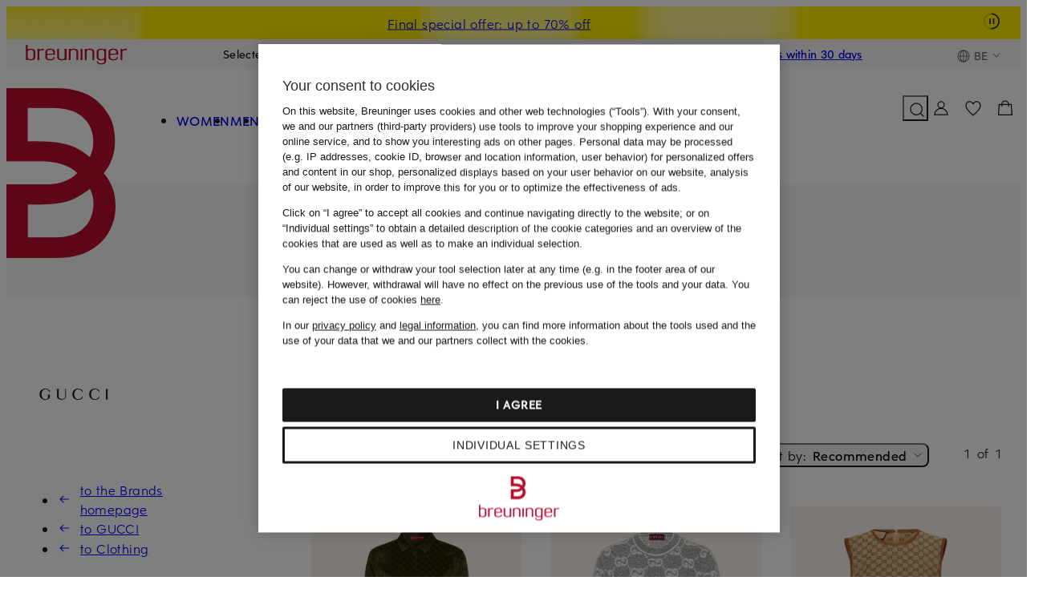

--- FILE ---
content_type: text/css
request_url: https://assets.prod.breuni.de/assets/kaufen/finalpreis-css-CjMVXA3t.css
body_size: 4368
content:
kaufen-tooltip:not(:defined){display:none}.kaufen-icon-button{cursor:pointer;aspect-ratio:1;border:none;justify-content:center;align-items:center;display:inline-flex}.kaufen-icon-button:focus-visible{color:var(--bdk-breuninger-red)}.kaufen-icon-button:hover,.kaufen-icon-button:active{color:var(--bdk-breuninger-red);fill:currentColor}.kaufen-icon-button[hidden]{display:none}.kaufen-icon-button[data-size=small]{width:var(--nui-space-4)}.kaufen-icon-button[data-size=medium]{width:5.333333333333333rem}.kaufen-bdk-icon--24{width:4rem;aspect-ratio:1}.kaufen-bdk-icon--20{width:3.3333333333333335rem;aspect-ratio:1}.kaufen-bdk-icon--16{width:2.6666666666666665rem;aspect-ratio:1}.kaufen-bdk-icon--12{width:2rem;aspect-ratio:1}:root{--kaufen-main-maxwidth:285.3333333333333rem ;--kaufen-main-redesign-maxwidth:181.33333333333334rem ;--kaufen-main-dankeseite-maxwidth:127.33333333333333rem }.kaufen-grid-column{min-width:0;padding-left:var(--nui-space-1);padding-right:var(--nui-space-1);flex:none}.kaufen-grid-column--auto{flex:1 1 0}.kaufen-grid-column--0{display:none}.kaufen-grid-column--offset-0{margin-left:0%}.kaufen-grid-column--1{flex-basis:4.16667%;max-width:4.16667%}.kaufen-grid-column--offset-1{margin-left:4.16667%}.kaufen-grid-column--2{flex-basis:8.33333%;max-width:8.33333%}.no-flexwrap .kaufen-grid-column--2{width:8.33333%}.kaufen-grid-column--offset-2{margin-left:8.33333%}.kaufen-grid-column--3{flex-basis:12.5%;max-width:12.5%}.no-flexwrap .kaufen-grid-column--3{width:12.5%}.kaufen-grid-column--offset-3{margin-left:12.5%}.kaufen-grid-column--4{flex-basis:16.6667%;max-width:16.6667%}.no-flexwrap .kaufen-grid-column--4{width:16.6667%}.kaufen-grid-column--offset-4{margin-left:16.6667%}.kaufen-grid-column--5{flex-basis:20.8333%;max-width:20.8333%}.no-flexwrap .kaufen-grid-column--5{width:20.8333%}.kaufen-grid-column--offset-5{margin-left:20.8333%}.kaufen-grid-column--6{flex-basis:25%;max-width:25%}.no-flexwrap .kaufen-grid-column--6{width:25%}.kaufen-grid-column--offset-6{margin-left:25%}.kaufen-grid-column--7{flex-basis:29.1667%;max-width:29.1667%}.no-flexwrap .kaufen-grid-column--7{width:29.1667%}.kaufen-grid-column--offset-7{margin-left:29.1667%}.kaufen-grid-column--8{flex-basis:33.3333%;max-width:33.3333%}.no-flexwrap .kaufen-grid-column--8{width:33.3333%}.kaufen-grid-column--offset-8{margin-left:33.3333%}.kaufen-grid-column--9{flex-basis:37.5%;max-width:37.5%}.no-flexwrap .kaufen-grid-column--9{width:37.5%}.kaufen-grid-column--offset-9{margin-left:37.5%}.kaufen-grid-column--10{flex-basis:41.6667%;max-width:41.6667%}.no-flexwrap .kaufen-grid-column--10{width:41.6667%}.kaufen-grid-column--offset-10{margin-left:41.6667%}.kaufen-grid-column--11{flex-basis:45.8333%;max-width:45.8333%}.no-flexwrap .kaufen-grid-column--11{width:45.8333%}.kaufen-grid-column--offset-11{margin-left:45.8333%}.kaufen-grid-column--12{flex-basis:50%;max-width:50%}.no-flexwrap .kaufen-grid-column--12{width:50%}.kaufen-grid-column--offset-12{margin-left:50%}.kaufen-grid-column--13{flex-basis:54.1667%;max-width:54.1667%}.no-flexwrap .kaufen-grid-column--13{width:54.1667%}.kaufen-grid-column--offset-13{margin-left:54.1667%}.kaufen-grid-column--14{flex-basis:58.3333%;max-width:58.3333%}.no-flexwrap .kaufen-grid-column--14{width:58.3333%}.kaufen-grid-column--offset-14{margin-left:58.3333%}.kaufen-grid-column--15{flex-basis:62.5%;max-width:62.5%}.no-flexwrap .kaufen-grid-column--15{width:62.5%}.kaufen-grid-column--offset-15{margin-left:62.5%}.kaufen-grid-column--16{flex-basis:66.6667%;max-width:66.6667%}.no-flexwrap .kaufen-grid-column--16{width:66.6667%}.kaufen-grid-column--offset-16{margin-left:66.6667%}.kaufen-grid-column--17{flex-basis:70.8333%;max-width:70.8333%}.no-flexwrap .kaufen-grid-column--17{width:70.8333%}.kaufen-grid-column--offset-17{margin-left:70.8333%}.kaufen-grid-column--18{flex-basis:75%;max-width:75%}.no-flexwrap .kaufen-grid-column--18{width:75%}.kaufen-grid-column--offset-18{margin-left:75%}.kaufen-grid-column--19{flex-basis:79.1667%;max-width:79.1667%}.no-flexwrap .kaufen-grid-column--19{width:79.1667%}.kaufen-grid-column--offset-19{margin-left:79.1667%}.kaufen-grid-column--20{flex-basis:83.3333%;max-width:83.3333%}.no-flexwrap .kaufen-grid-column--20{width:83.3333%}.kaufen-grid-column--offset-20{margin-left:83.3333%}.kaufen-grid-column--21{flex-basis:87.5%;max-width:87.5%}.no-flexwrap .kaufen-grid-column--21{width:87.5%}.kaufen-grid-column--offset-21{margin-left:87.5%}.kaufen-grid-column--22{flex-basis:91.6667%;max-width:91.6667%}.no-flexwrap .kaufen-grid-column--22{width:91.6667%}.kaufen-grid-column--offset-22{margin-left:91.6667%}.kaufen-grid-column--23{flex-basis:95.8333%;max-width:95.8333%}.no-flexwrap .kaufen-grid-column--23{width:95.8333%}.kaufen-grid-column--offset-23{margin-left:95.8333%}.kaufen-grid-column--24{flex-basis:100%;max-width:100%}.no-flexwrap .kaufen-grid-column--24{width:100%}.kaufen-grid-column--offset-24{margin-left:100%}@media(min-width:360px){.kaufen-grid-column{padding-left:var(--nui-space-1);padding-right:var(--nui-space-1)}.kaufen-grid-column--xs-0{display:none}.kaufen-grid-column--xs-offset-0{margin-left:0%}.kaufen-grid-column--xs-1{flex-basis:4.16667%;max-width:4.16667%}.no-flexwrap .kaufen-grid-column--xs-1{width:4.16667%}.kaufen-grid-column--xs-offset-1{margin-left:4.16667%}.kaufen-grid-column--xs-2{flex-basis:8.33333%;max-width:8.33333%}.no-flexwrap .kaufen-grid-column--xs-2{width:8.33333%}.kaufen-grid-column--xs-offset-2{margin-left:8.33333%}.kaufen-grid-column--xs-3{flex-basis:12.5%;max-width:12.5%}.no-flexwrap .kaufen-grid-column--xs-3{width:12.5%}.kaufen-grid-column--xs-offset-3{margin-left:12.5%}.kaufen-grid-column--xs-4{flex-basis:16.6667%;max-width:16.6667%}.no-flexwrap .kaufen-grid-column--xs-4{width:16.6667%}.kaufen-grid-column--xs-offset-4{margin-left:16.6667%}.kaufen-grid-column--xs-5{flex-basis:20.8333%;max-width:20.8333%}.no-flexwrap .kaufen-grid-column--xs-5{width:20.8333%}.kaufen-grid-column--xs-offset-5{margin-left:20.8333%}.kaufen-grid-column--xs-6{flex-basis:25%;max-width:25%}.no-flexwrap .kaufen-grid-column--xs-6{width:25%}.kaufen-grid-column--xs-offset-6{margin-left:25%}.kaufen-grid-column--xs-7{flex-basis:29.1667%;max-width:29.1667%}.no-flexwrap .kaufen-grid-column--xs-7{width:29.1667%}.kaufen-grid-column--xs-offset-7{margin-left:29.1667%}.kaufen-grid-column--xs-8{flex-basis:33.3333%;max-width:33.3333%}.no-flexwrap .kaufen-grid-column--xs-8{width:33.3333%}.kaufen-grid-column--xs-offset-8{margin-left:33.3333%}.kaufen-grid-column--xs-9{flex-basis:37.5%;max-width:37.5%}.no-flexwrap .kaufen-grid-column--xs-9{width:37.5%}.kaufen-grid-column--xs-offset-9{margin-left:37.5%}.kaufen-grid-column--xs-10{flex-basis:41.6667%;max-width:41.6667%}.no-flexwrap .kaufen-grid-column--xs-10{width:41.6667%}.kaufen-grid-column--xs-offset-10{margin-left:41.6667%}.kaufen-grid-column--xs-11{flex-basis:45.8333%;max-width:45.8333%}.no-flexwrap .kaufen-grid-column--xs-11{width:45.8333%}.kaufen-grid-column--xs-offset-11{margin-left:45.8333%}.kaufen-grid-column--xs-12{flex-basis:50%;max-width:50%}.no-flexwrap .kaufen-grid-column--xs-12{width:50%}.kaufen-grid-column--xs-offset-12{margin-left:50%}.kaufen-grid-column--xs-13{flex-basis:54.1667%;max-width:54.1667%}.no-flexwrap .kaufen-grid-column--xs-13{width:54.1667%}.kaufen-grid-column--xs-offset-13{margin-left:54.1667%}.kaufen-grid-column--xs-14{flex-basis:58.3333%;max-width:58.3333%}.no-flexwrap .kaufen-grid-column--xs-14{width:58.3333%}.kaufen-grid-column--xs-offset-14{margin-left:58.3333%}.kaufen-grid-column--xs-15{flex-basis:62.5%;max-width:62.5%}.no-flexwrap .kaufen-grid-column--xs-15{width:62.5%}.kaufen-grid-column--xs-offset-15{margin-left:62.5%}.kaufen-grid-column--xs-16{flex-basis:66.6667%;max-width:66.6667%}.no-flexwrap .kaufen-grid-column--xs-16{width:66.6667%}.kaufen-grid-column--xs-offset-16{margin-left:66.6667%}.kaufen-grid-column--xs-17{flex-basis:70.8333%;max-width:70.8333%}.no-flexwrap .kaufen-grid-column--xs-17{width:70.8333%}.kaufen-grid-column--xs-offset-17{margin-left:70.8333%}.kaufen-grid-column--xs-18{flex-basis:75%;max-width:75%}.no-flexwrap .kaufen-grid-column--xs-18{width:75%}.kaufen-grid-column--xs-offset-18{margin-left:75%}.kaufen-grid-column--xs-19{flex-basis:79.1667%;max-width:79.1667%}.no-flexwrap .kaufen-grid-column--xs-19{width:79.1667%}.kaufen-grid-column--xs-offset-19{margin-left:79.1667%}.kaufen-grid-column--xs-20{flex-basis:83.3333%;max-width:83.3333%}.no-flexwrap .kaufen-grid-column--xs-20{width:83.3333%}.kaufen-grid-column--xs-offset-20{margin-left:83.3333%}.kaufen-grid-column--xs-21{flex-basis:87.5%;max-width:87.5%}.no-flexwrap .kaufen-grid-column--xs-21{width:87.5%}.kaufen-grid-column--xs-offset-21{margin-left:87.5%}.kaufen-grid-column--xs-22{flex-basis:91.6667%;max-width:91.6667%}.no-flexwrap .kaufen-grid-column--xs-22{width:91.6667%}.kaufen-grid-column--xs-offset-22{margin-left:91.6667%}.kaufen-grid-column--xs-23{flex-basis:95.8333%;max-width:95.8333%}.no-flexwrap .kaufen-grid-column--xs-23{width:95.8333%}.kaufen-grid-column--xs-offset-23{margin-left:95.8333%}.kaufen-grid-column--xs-24{flex-basis:100%;max-width:100%}.no-flexwrap .kaufen-grid-column--xs-24{width:100%}.kaufen-grid-column--xs-offset-24{margin-left:100%}}@media(min-width:560px){.kaufen-grid-column{padding-left:var(--nui-space-1);padding-right:var(--nui-space-1)}.kaufen-grid-column--s-0{display:none}.kaufen-grid-column--s-offset-0{margin-left:0%}.kaufen-grid-column--s-1{flex-basis:4.16667%;max-width:4.16667%}.no-flexwrap .kaufen-grid-column--s-1{width:4.16667%}.kaufen-grid-column--s-offset-1{margin-left:4.16667%}.kaufen-grid-column--s-2{flex-basis:8.33333%;max-width:8.33333%}.no-flexwrap .kaufen-grid-column--s-2{width:8.33333%}.kaufen-grid-column--s-offset-2{margin-left:8.33333%}.kaufen-grid-column--s-3{flex-basis:12.5%;max-width:12.5%}.no-flexwrap .kaufen-grid-column--s-3{width:12.5%}.kaufen-grid-column--s-offset-3{margin-left:12.5%}.kaufen-grid-column--s-4{flex-basis:16.6667%;max-width:16.6667%}.no-flexwrap .kaufen-grid-column--s-4{width:16.6667%}.kaufen-grid-column--s-offset-4{margin-left:16.6667%}.kaufen-grid-column--s-5{flex-basis:20.8333%;max-width:20.8333%}.no-flexwrap .kaufen-grid-column--s-5{width:20.8333%}.kaufen-grid-column--s-offset-5{margin-left:20.8333%}.kaufen-grid-column--s-6{flex-basis:25%;max-width:25%}.no-flexwrap .kaufen-grid-column--s-6{width:25%}.kaufen-grid-column--s-offset-6{margin-left:25%}.kaufen-grid-column--s-7{flex-basis:29.1667%;max-width:29.1667%}.no-flexwrap .kaufen-grid-column--s-7{width:29.1667%}.kaufen-grid-column--s-offset-7{margin-left:29.1667%}.kaufen-grid-column--s-8{flex-basis:33.3333%;max-width:33.3333%}.no-flexwrap .kaufen-grid-column--s-8{width:33.3333%}.kaufen-grid-column--s-offset-8{margin-left:33.3333%}.kaufen-grid-column--s-9{flex-basis:37.5%;max-width:37.5%}.no-flexwrap .kaufen-grid-column--s-9{width:37.5%}.kaufen-grid-column--s-offset-9{margin-left:37.5%}.kaufen-grid-column--s-10{flex-basis:41.6667%;max-width:41.6667%}.no-flexwrap .kaufen-grid-column--s-10{width:41.6667%}.kaufen-grid-column--s-offset-10{margin-left:41.6667%}.kaufen-grid-column--s-11{flex-basis:45.8333%;max-width:45.8333%}.no-flexwrap .kaufen-grid-column--s-11{width:45.8333%}.kaufen-grid-column--s-offset-11{margin-left:45.8333%}.kaufen-grid-column--s-12{flex-basis:50%;max-width:50%}.no-flexwrap .kaufen-grid-column--s-12{width:50%}.kaufen-grid-column--s-offset-12{margin-left:50%}.kaufen-grid-column--s-13{flex-basis:54.1667%;max-width:54.1667%}.no-flexwrap .kaufen-grid-column--s-13{width:54.1667%}.kaufen-grid-column--s-offset-13{margin-left:54.1667%}.kaufen-grid-column--s-14{flex-basis:58.3333%;max-width:58.3333%}.no-flexwrap .kaufen-grid-column--s-14{width:58.3333%}.kaufen-grid-column--s-offset-14{margin-left:58.3333%}.kaufen-grid-column--s-15{flex-basis:62.5%;max-width:62.5%}.no-flexwrap .kaufen-grid-column--s-15{width:62.5%}.kaufen-grid-column--s-offset-15{margin-left:62.5%}.kaufen-grid-column--s-16{flex-basis:66.6667%;max-width:66.6667%}.no-flexwrap .kaufen-grid-column--s-16{width:66.6667%}.kaufen-grid-column--s-offset-16{margin-left:66.6667%}.kaufen-grid-column--s-17{flex-basis:70.8333%;max-width:70.8333%}.no-flexwrap .kaufen-grid-column--s-17{width:70.8333%}.kaufen-grid-column--s-offset-17{margin-left:70.8333%}.kaufen-grid-column--s-18{flex-basis:75%;max-width:75%}.no-flexwrap .kaufen-grid-column--s-18{width:75%}.kaufen-grid-column--s-offset-18{margin-left:75%}.kaufen-grid-column--s-19{flex-basis:79.1667%;max-width:79.1667%}.no-flexwrap .kaufen-grid-column--s-19{width:79.1667%}.kaufen-grid-column--s-offset-19{margin-left:79.1667%}.kaufen-grid-column--s-20{flex-basis:83.3333%;max-width:83.3333%}.no-flexwrap .kaufen-grid-column--s-20{width:83.3333%}.kaufen-grid-column--s-offset-20{margin-left:83.3333%}.kaufen-grid-column--s-21{flex-basis:87.5%;max-width:87.5%}.no-flexwrap .kaufen-grid-column--s-21{width:87.5%}.kaufen-grid-column--s-offset-21{margin-left:87.5%}.kaufen-grid-column--s-22{flex-basis:91.6667%;max-width:91.6667%}.no-flexwrap .kaufen-grid-column--s-22{width:91.6667%}.kaufen-grid-column--s-offset-22{margin-left:91.6667%}.kaufen-grid-column--s-23{flex-basis:95.8333%;max-width:95.8333%}.no-flexwrap .kaufen-grid-column--s-23{width:95.8333%}.kaufen-grid-column--s-offset-23{margin-left:95.8333%}.kaufen-grid-column--s-24{flex-basis:100%;max-width:100%}.no-flexwrap .kaufen-grid-column--s-24{width:100%}.kaufen-grid-column--s-offset-24{margin-left:100%}}@media(min-width:760px){.kaufen-grid-column{padding-left:1.5rem;padding-right:1.5rem}.kaufen-grid-column--m-0{display:none}.kaufen-grid-column--m-offset-0{margin-left:0%}.kaufen-grid-column--m-1{flex-basis:4.16667%;max-width:4.16667%}.no-flexwrap .kaufen-grid-column--m-1{width:4.16667%}.kaufen-grid-column--m-offset-1{margin-left:4.16667%}.kaufen-grid-column--m-2{flex-basis:8.33333%;max-width:8.33333%}.no-flexwrap .kaufen-grid-column--m-2{width:8.33333%}.kaufen-grid-column--m-offset-2{margin-left:8.33333%}.kaufen-grid-column--m-3{flex-basis:12.5%;max-width:12.5%}.no-flexwrap .kaufen-grid-column--m-3{width:12.5%}.kaufen-grid-column--m-offset-3{margin-left:12.5%}.kaufen-grid-column--m-4{flex-basis:16.6667%;max-width:16.6667%}.no-flexwrap .kaufen-grid-column--m-4{width:16.6667%}.kaufen-grid-column--m-offset-4{margin-left:16.6667%}.kaufen-grid-column--m-5{flex-basis:20.8333%;max-width:20.8333%}.no-flexwrap .kaufen-grid-column--m-5{width:20.8333%}.kaufen-grid-column--m-offset-5{margin-left:20.8333%}.kaufen-grid-column--m-6{flex-basis:25%;max-width:25%}.no-flexwrap .kaufen-grid-column--m-6{width:25%}.kaufen-grid-column--m-offset-6{margin-left:25%}.kaufen-grid-column--m-7{flex-basis:29.1667%;max-width:29.1667%}.no-flexwrap .kaufen-grid-column--m-7{width:29.1667%}.kaufen-grid-column--m-offset-7{margin-left:29.1667%}.kaufen-grid-column--m-8{flex-basis:33.3333%;max-width:33.3333%}.no-flexwrap .kaufen-grid-column--m-8{width:33.3333%}.kaufen-grid-column--m-offset-8{margin-left:33.3333%}.kaufen-grid-column--m-9{flex-basis:37.5%;max-width:37.5%}.no-flexwrap .kaufen-grid-column--m-9{width:37.5%}.kaufen-grid-column--m-offset-9{margin-left:37.5%}.kaufen-grid-column--m-10{flex-basis:41.6667%;max-width:41.6667%}.no-flexwrap .kaufen-grid-column--m-10{width:41.6667%}.kaufen-grid-column--m-offset-10{margin-left:41.6667%}.kaufen-grid-column--m-11{flex-basis:45.8333%;max-width:45.8333%}.no-flexwrap .kaufen-grid-column--m-11{width:45.8333%}.kaufen-grid-column--m-offset-11{margin-left:45.8333%}.kaufen-grid-column--m-12{flex-basis:50%;max-width:50%}.no-flexwrap .kaufen-grid-column--m-12{width:50%}.kaufen-grid-column--m-offset-12{margin-left:50%}.kaufen-grid-column--m-13{flex-basis:54.1667%;max-width:54.1667%}.no-flexwrap .kaufen-grid-column--m-13{width:54.1667%}.kaufen-grid-column--m-offset-13{margin-left:54.1667%}.kaufen-grid-column--m-14{flex-basis:58.3333%;max-width:58.3333%}.no-flexwrap .kaufen-grid-column--m-14{width:58.3333%}.kaufen-grid-column--m-offset-14{margin-left:58.3333%}.kaufen-grid-column--m-15{flex-basis:62.5%;max-width:62.5%}.no-flexwrap .kaufen-grid-column--m-15{width:62.5%}.kaufen-grid-column--m-offset-15{margin-left:62.5%}.kaufen-grid-column--m-16{flex-basis:66.6667%;max-width:66.6667%}.no-flexwrap .kaufen-grid-column--m-16{width:66.6667%}.kaufen-grid-column--m-offset-16{margin-left:66.6667%}.kaufen-grid-column--m-17{flex-basis:70.8333%;max-width:70.8333%}.no-flexwrap .kaufen-grid-column--m-17{width:70.8333%}.kaufen-grid-column--m-offset-17{margin-left:70.8333%}.kaufen-grid-column--m-18{flex-basis:75%;max-width:75%}.no-flexwrap .kaufen-grid-column--m-18{width:75%}.kaufen-grid-column--m-offset-18{margin-left:75%}.kaufen-grid-column--m-19{flex-basis:79.1667%;max-width:79.1667%}.no-flexwrap .kaufen-grid-column--m-19{width:79.1667%}.kaufen-grid-column--m-offset-19{margin-left:79.1667%}.kaufen-grid-column--m-20{flex-basis:83.3333%;max-width:83.3333%}.no-flexwrap .kaufen-grid-column--m-20{width:83.3333%}.kaufen-grid-column--m-offset-20{margin-left:83.3333%}.kaufen-grid-column--m-21{flex-basis:87.5%;max-width:87.5%}.no-flexwrap .kaufen-grid-column--m-21{width:87.5%}.kaufen-grid-column--m-offset-21{margin-left:87.5%}.kaufen-grid-column--m-22{flex-basis:91.6667%;max-width:91.6667%}.no-flexwrap .kaufen-grid-column--m-22{width:91.6667%}.kaufen-grid-column--m-offset-22{margin-left:91.6667%}.kaufen-grid-column--m-23{flex-basis:95.8333%;max-width:95.8333%}.no-flexwrap .kaufen-grid-column--m-23{width:95.8333%}.kaufen-grid-column--m-offset-23{margin-left:95.8333%}.kaufen-grid-column--m-24{flex-basis:100%;max-width:100%}.no-flexwrap .kaufen-grid-column--m-24{width:100%}.kaufen-grid-column--m-offset-24{margin-left:100%}}@media(min-width:960px){.kaufen-grid-column{padding-left:var(--nui-space-2);padding-right:var(--nui-space-2)}.kaufen-grid-column--l-0{display:none}.kaufen-grid-column--l-offset-0{margin-left:0%}.kaufen-grid-column--l-1{flex-basis:4.16667%;max-width:4.16667%}.no-flexwrap .kaufen-grid-column--l-1{width:4.16667%}.kaufen-grid-column--l-offset-1{margin-left:4.16667%}.kaufen-grid-column--l-2{flex-basis:8.33333%;max-width:8.33333%}.no-flexwrap .kaufen-grid-column--l-2{width:8.33333%}.kaufen-grid-column--l-offset-2{margin-left:8.33333%}.kaufen-grid-column--l-3{flex-basis:12.5%;max-width:12.5%}.no-flexwrap .kaufen-grid-column--l-3{width:12.5%}.kaufen-grid-column--l-offset-3{margin-left:12.5%}.kaufen-grid-column--l-4{flex-basis:16.6667%;max-width:16.6667%}.no-flexwrap .kaufen-grid-column--l-4{width:16.6667%}.kaufen-grid-column--l-offset-4{margin-left:16.6667%}.kaufen-grid-column--l-5{flex-basis:20.8333%;max-width:20.8333%}.no-flexwrap .kaufen-grid-column--l-5{width:20.8333%}.kaufen-grid-column--l-offset-5{margin-left:20.8333%}.kaufen-grid-column--l-6{flex-basis:25%;max-width:25%}.no-flexwrap .kaufen-grid-column--l-6{width:25%}.kaufen-grid-column--l-offset-6{margin-left:25%}.kaufen-grid-column--l-7{flex-basis:29.1667%;max-width:29.1667%}.no-flexwrap .kaufen-grid-column--l-7{width:29.1667%}.kaufen-grid-column--l-offset-7{margin-left:29.1667%}.kaufen-grid-column--l-8{flex-basis:33.3333%;max-width:33.3333%}.no-flexwrap .kaufen-grid-column--l-8{width:33.3333%}.kaufen-grid-column--l-offset-8{margin-left:33.3333%}.kaufen-grid-column--l-9{flex-basis:37.5%;max-width:37.5%}.no-flexwrap .kaufen-grid-column--l-9{width:37.5%}.kaufen-grid-column--l-offset-9{margin-left:37.5%}.kaufen-grid-column--l-10{flex-basis:41.6667%;max-width:41.6667%}.no-flexwrap .kaufen-grid-column--l-10{width:41.6667%}.kaufen-grid-column--l-offset-10{margin-left:41.6667%}.kaufen-grid-column--l-11{flex-basis:45.8333%;max-width:45.8333%}.no-flexwrap .kaufen-grid-column--l-11{width:45.8333%}.kaufen-grid-column--l-offset-11{margin-left:45.8333%}.kaufen-grid-column--l-12{flex-basis:50%;max-width:50%}.no-flexwrap .kaufen-grid-column--l-12{width:50%}.kaufen-grid-column--l-offset-12{margin-left:50%}.kaufen-grid-column--l-13{flex-basis:54.1667%;max-width:54.1667%}.no-flexwrap .kaufen-grid-column--l-13{width:54.1667%}.kaufen-grid-column--l-offset-13{margin-left:54.1667%}.kaufen-grid-column--l-14{flex-basis:58.3333%;max-width:58.3333%}.no-flexwrap .kaufen-grid-column--l-14{width:58.3333%}.kaufen-grid-column--l-offset-14{margin-left:58.3333%}.kaufen-grid-column--l-15{flex-basis:62.5%;max-width:62.5%}.no-flexwrap .kaufen-grid-column--l-15{width:62.5%}.kaufen-grid-column--l-offset-15{margin-left:62.5%}.kaufen-grid-column--l-16{flex-basis:66.6667%;max-width:66.6667%}.no-flexwrap .kaufen-grid-column--l-16{width:66.6667%}.kaufen-grid-column--l-offset-16{margin-left:66.6667%}.kaufen-grid-column--l-17{flex-basis:70.8333%;max-width:70.8333%}.no-flexwrap .kaufen-grid-column--l-17{width:70.8333%}.kaufen-grid-column--l-offset-17{margin-left:70.8333%}.kaufen-grid-column--l-18{flex-basis:75%;max-width:75%}.no-flexwrap .kaufen-grid-column--l-18{width:75%}.kaufen-grid-column--l-offset-18{margin-left:75%}.kaufen-grid-column--l-19{flex-basis:79.1667%;max-width:79.1667%}.no-flexwrap .kaufen-grid-column--l-19{width:79.1667%}.kaufen-grid-column--l-offset-19{margin-left:79.1667%}.kaufen-grid-column--l-20{flex-basis:83.3333%;max-width:83.3333%}.no-flexwrap .kaufen-grid-column--l-20{width:83.3333%}.kaufen-grid-column--l-offset-20{margin-left:83.3333%}.kaufen-grid-column--l-21{flex-basis:87.5%;max-width:87.5%}.no-flexwrap .kaufen-grid-column--l-21{width:87.5%}.kaufen-grid-column--l-offset-21{margin-left:87.5%}.kaufen-grid-column--l-22{flex-basis:91.6667%;max-width:91.6667%}.no-flexwrap .kaufen-grid-column--l-22{width:91.6667%}.kaufen-grid-column--l-offset-22{margin-left:91.6667%}.kaufen-grid-column--l-23{flex-basis:95.8333%;max-width:95.8333%}.no-flexwrap .kaufen-grid-column--l-23{width:95.8333%}.kaufen-grid-column--l-offset-23{margin-left:95.8333%}.kaufen-grid-column--l-24{flex-basis:100%;max-width:100%}.no-flexwrap .kaufen-grid-column--l-24{width:100%}.kaufen-grid-column--l-offset-24{margin-left:100%}}@media(min-width:1160px){.kaufen-grid-column{padding-left:var(--nui-space-2);padding-right:var(--nui-space-2)}.kaufen-grid-column--xl-0{display:none}.kaufen-grid-column--xl-offset-0{margin-left:0%}.kaufen-grid-column--xl-1{flex-basis:4.16667%;max-width:4.16667%}.no-flexwrap .kaufen-grid-column--xl-1{width:4.16667%}.kaufen-grid-column--xl-offset-1{margin-left:4.16667%}.kaufen-grid-column--xl-2{flex-basis:8.33333%;max-width:8.33333%}.no-flexwrap .kaufen-grid-column--xl-2{width:8.33333%}.kaufen-grid-column--xl-offset-2{margin-left:8.33333%}.kaufen-grid-column--xl-3{flex-basis:12.5%;max-width:12.5%}.no-flexwrap .kaufen-grid-column--xl-3{width:12.5%}.kaufen-grid-column--xl-offset-3{margin-left:12.5%}.kaufen-grid-column--xl-4{flex-basis:16.6667%;max-width:16.6667%}.no-flexwrap .kaufen-grid-column--xl-4{width:16.6667%}.kaufen-grid-column--xl-offset-4{margin-left:16.6667%}.kaufen-grid-column--xl-5{flex-basis:20.8333%;max-width:20.8333%}.no-flexwrap .kaufen-grid-column--xl-5{width:20.8333%}.kaufen-grid-column--xl-offset-5{margin-left:20.8333%}.kaufen-grid-column--xl-6{flex-basis:25%;max-width:25%}.no-flexwrap .kaufen-grid-column--xl-6{width:25%}.kaufen-grid-column--xl-offset-6{margin-left:25%}.kaufen-grid-column--xl-7{flex-basis:29.1667%;max-width:29.1667%}.no-flexwrap .kaufen-grid-column--xl-7{width:29.1667%}.kaufen-grid-column--xl-offset-7{margin-left:29.1667%}.kaufen-grid-column--xl-8{flex-basis:33.3333%;max-width:33.3333%}.no-flexwrap .kaufen-grid-column--xl-8{width:33.3333%}.kaufen-grid-column--xl-offset-8{margin-left:33.3333%}.kaufen-grid-column--xl-9{flex-basis:37.5%;max-width:37.5%}.no-flexwrap .kaufen-grid-column--xl-9{width:37.5%}.kaufen-grid-column--xl-offset-9{margin-left:37.5%}.kaufen-grid-column--xl-10{flex-basis:41.6667%;max-width:41.6667%}.no-flexwrap .kaufen-grid-column--xl-10{width:41.6667%}.kaufen-grid-column--xl-offset-10{margin-left:41.6667%}.kaufen-grid-column--xl-11{flex-basis:45.8333%;max-width:45.8333%}.no-flexwrap .kaufen-grid-column--xl-11{width:45.8333%}.kaufen-grid-column--xl-offset-11{margin-left:45.8333%}.kaufen-grid-column--xl-12{flex-basis:50%;max-width:50%}.no-flexwrap .kaufen-grid-column--xl-12{width:50%}.kaufen-grid-column--xl-offset-12{margin-left:50%}.kaufen-grid-column--xl-13{flex-basis:54.1667%;max-width:54.1667%}.no-flexwrap .kaufen-grid-column--xl-13{width:54.1667%}.kaufen-grid-column--xl-offset-13{margin-left:54.1667%}.kaufen-grid-column--xl-14{flex-basis:58.3333%;max-width:58.3333%}.no-flexwrap .kaufen-grid-column--xl-14{width:58.3333%}.kaufen-grid-column--xl-offset-14{margin-left:58.3333%}.kaufen-grid-column--xl-15{flex-basis:62.5%;max-width:62.5%}.no-flexwrap .kaufen-grid-column--xl-15{width:62.5%}.kaufen-grid-column--xl-offset-15{margin-left:62.5%}.kaufen-grid-column--xl-16{flex-basis:66.6667%;max-width:66.6667%}.no-flexwrap .kaufen-grid-column--xl-16{width:66.6667%}.kaufen-grid-column--xl-offset-16{margin-left:66.6667%}.kaufen-grid-column--xl-17{flex-basis:70.8333%;max-width:70.8333%}.no-flexwrap .kaufen-grid-column--xl-17{width:70.8333%}.kaufen-grid-column--xl-offset-17{margin-left:70.8333%}.kaufen-grid-column--xl-18{flex-basis:75%;max-width:75%}.no-flexwrap .kaufen-grid-column--xl-18{width:75%}.kaufen-grid-column--xl-offset-18{margin-left:75%}.kaufen-grid-column--xl-19{flex-basis:79.1667%;max-width:79.1667%}.no-flexwrap .kaufen-grid-column--xl-19{width:79.1667%}.kaufen-grid-column--xl-offset-19{margin-left:79.1667%}.kaufen-grid-column--xl-20{flex-basis:83.3333%;max-width:83.3333%}.no-flexwrap .kaufen-grid-column--xl-20{width:83.3333%}.kaufen-grid-column--xl-offset-20{margin-left:83.3333%}.kaufen-grid-column--xl-21{flex-basis:87.5%;max-width:87.5%}.no-flexwrap .kaufen-grid-column--xl-21{width:87.5%}.kaufen-grid-column--xl-offset-21{margin-left:87.5%}.kaufen-grid-column--xl-22{flex-basis:91.6667%;max-width:91.6667%}.no-flexwrap .kaufen-grid-column--xl-22{width:91.6667%}.kaufen-grid-column--xl-offset-22{margin-left:91.6667%}.kaufen-grid-column--xl-23{flex-basis:95.8333%;max-width:95.8333%}.no-flexwrap .kaufen-grid-column--xl-23{width:95.8333%}.kaufen-grid-column--xl-offset-23{margin-left:95.8333%}.kaufen-grid-column--xl-24{flex-basis:100%;max-width:100%}.no-flexwrap .kaufen-grid-column--xl-24{width:100%}.kaufen-grid-column--xl-offset-24{margin-left:100%}}@media(min-width:1360px){.kaufen-grid-column{padding-left:var(--nui-space-3);padding-right:var(--nui-space-3)}.kaufen-grid-column--xxl-0{display:none}.kaufen-grid-column--xxl-offset-0{margin-left:0%}.kaufen-grid-column--xxl-1{flex-basis:4.16667%;max-width:4.16667%}.no-flexwrap .kaufen-grid-column--xxl-1{width:4.16667%}.kaufen-grid-column--xxl-offset-1{margin-left:4.16667%}.kaufen-grid-column--xxl-2{flex-basis:8.33333%;max-width:8.33333%}.no-flexwrap .kaufen-grid-column--xxl-2{width:8.33333%}.kaufen-grid-column--xxl-offset-2{margin-left:8.33333%}.kaufen-grid-column--xxl-3{flex-basis:12.5%;max-width:12.5%}.no-flexwrap .kaufen-grid-column--xxl-3{width:12.5%}.kaufen-grid-column--xxl-offset-3{margin-left:12.5%}.kaufen-grid-column--xxl-4{flex-basis:16.6667%;max-width:16.6667%}.no-flexwrap .kaufen-grid-column--xxl-4{width:16.6667%}.kaufen-grid-column--xxl-offset-4{margin-left:16.6667%}.kaufen-grid-column--xxl-5{flex-basis:20.8333%;max-width:20.8333%}.no-flexwrap .kaufen-grid-column--xxl-5{width:20.8333%}.kaufen-grid-column--xxl-offset-5{margin-left:20.8333%}.kaufen-grid-column--xxl-6{flex-basis:25%;max-width:25%}.no-flexwrap .kaufen-grid-column--xxl-6{width:25%}.kaufen-grid-column--xxl-offset-6{margin-left:25%}.kaufen-grid-column--xxl-7{flex-basis:29.1667%;max-width:29.1667%}.no-flexwrap .kaufen-grid-column--xxl-7{width:29.1667%}.kaufen-grid-column--xxl-offset-7{margin-left:29.1667%}.kaufen-grid-column--xxl-8{flex-basis:33.3333%;max-width:33.3333%}.no-flexwrap .kaufen-grid-column--xxl-8{width:33.3333%}.kaufen-grid-column--xxl-offset-8{margin-left:33.3333%}.kaufen-grid-column--xxl-9{flex-basis:37.5%;max-width:37.5%}.no-flexwrap .kaufen-grid-column--xxl-9{width:37.5%}.kaufen-grid-column--xxl-offset-9{margin-left:37.5%}.kaufen-grid-column--xxl-10{flex-basis:41.6667%;max-width:41.6667%}.no-flexwrap .kaufen-grid-column--xxl-10{width:41.6667%}.kaufen-grid-column--xxl-offset-10{margin-left:41.6667%}.kaufen-grid-column--xxl-11{flex-basis:45.8333%;max-width:45.8333%}.no-flexwrap .kaufen-grid-column--xxl-11{width:45.8333%}.kaufen-grid-column--xxl-offset-11{margin-left:45.8333%}.kaufen-grid-column--xxl-12{flex-basis:50%;max-width:50%}.no-flexwrap .kaufen-grid-column--xxl-12{width:50%}.kaufen-grid-column--xxl-offset-12{margin-left:50%}.kaufen-grid-column--xxl-13{flex-basis:54.1667%;max-width:54.1667%}.no-flexwrap .kaufen-grid-column--xxl-13{width:54.1667%}.kaufen-grid-column--xxl-offset-13{margin-left:54.1667%}.kaufen-grid-column--xxl-14{flex-basis:58.3333%;max-width:58.3333%}.no-flexwrap .kaufen-grid-column--xxl-14{width:58.3333%}.kaufen-grid-column--xxl-offset-14{margin-left:58.3333%}.kaufen-grid-column--xxl-15{flex-basis:62.5%;max-width:62.5%}.no-flexwrap .kaufen-grid-column--xxl-15{width:62.5%}.kaufen-grid-column--xxl-offset-15{margin-left:62.5%}.kaufen-grid-column--xxl-16{flex-basis:66.6667%;max-width:66.6667%}.no-flexwrap .kaufen-grid-column--xxl-16{width:66.6667%}.kaufen-grid-column--xxl-offset-16{margin-left:66.6667%}.kaufen-grid-column--xxl-17{flex-basis:70.8333%;max-width:70.8333%}.no-flexwrap .kaufen-grid-column--xxl-17{width:70.8333%}.kaufen-grid-column--xxl-offset-17{margin-left:70.8333%}.kaufen-grid-column--xxl-18{flex-basis:75%;max-width:75%}.no-flexwrap .kaufen-grid-column--xxl-18{width:75%}.kaufen-grid-column--xxl-offset-18{margin-left:75%}.kaufen-grid-column--xxl-19{flex-basis:79.1667%;max-width:79.1667%}.no-flexwrap .kaufen-grid-column--xxl-19{width:79.1667%}.kaufen-grid-column--xxl-offset-19{margin-left:79.1667%}.kaufen-grid-column--xxl-20{flex-basis:83.3333%;max-width:83.3333%}.no-flexwrap .kaufen-grid-column--xxl-20{width:83.3333%}.kaufen-grid-column--xxl-offset-20{margin-left:83.3333%}.kaufen-grid-column--xxl-21{flex-basis:87.5%;max-width:87.5%}.no-flexwrap .kaufen-grid-column--xxl-21{width:87.5%}.kaufen-grid-column--xxl-offset-21{margin-left:87.5%}.kaufen-grid-column--xxl-22{flex-basis:91.6667%;max-width:91.6667%}.no-flexwrap .kaufen-grid-column--xxl-22{width:91.6667%}.kaufen-grid-column--xxl-offset-22{margin-left:91.6667%}.kaufen-grid-column--xxl-23{flex-basis:95.8333%;max-width:95.8333%}.no-flexwrap .kaufen-grid-column--xxl-23{width:95.8333%}.kaufen-grid-column--xxl-offset-23{margin-left:95.8333%}.kaufen-grid-column--xxl-24{flex-basis:100%;max-width:100%}.no-flexwrap .kaufen-grid-column--xxl-24{width:100%}.kaufen-grid-column--xxl-offset-24{margin-left:100%}}@media(min-width:1660px){.kaufen-grid-column{padding-left:var(--nui-space-3);padding-right:var(--nui-space-3)}.kaufen-grid-column--xxxl-0{display:none}.kaufen-grid-column--xxxl-offset-0{margin-left:0%}.kaufen-grid-column--xxxl-1{flex-basis:4.16667%;max-width:4.16667%}.no-flexwrap .kaufen-grid-column--xxxl-1{width:4.16667%}.kaufen-grid-column--xxxl-offset-1{margin-left:4.16667%}.kaufen-grid-column--xxxl-2{flex-basis:8.33333%;max-width:8.33333%}.no-flexwrap .kaufen-grid-column--xxxl-2{width:8.33333%}.kaufen-grid-column--xxxl-offset-2{margin-left:8.33333%}.kaufen-grid-column--xxxl-3{flex-basis:12.5%;max-width:12.5%}.no-flexwrap .kaufen-grid-column--xxxl-3{width:12.5%}.kaufen-grid-column--xxxl-offset-3{margin-left:12.5%}.kaufen-grid-column--xxxl-4{flex-basis:16.6667%;max-width:16.6667%}.no-flexwrap .kaufen-grid-column--xxxl-4{width:16.6667%}.kaufen-grid-column--xxxl-offset-4{margin-left:16.6667%}.kaufen-grid-column--xxxl-5{flex-basis:20.8333%;max-width:20.8333%}.no-flexwrap .kaufen-grid-column--xxxl-5{width:20.8333%}.kaufen-grid-column--xxxl-offset-5{margin-left:20.8333%}.kaufen-grid-column--xxxl-6{flex-basis:25%;max-width:25%}.no-flexwrap .kaufen-grid-column--xxxl-6{width:25%}.kaufen-grid-column--xxxl-offset-6{margin-left:25%}.kaufen-grid-column--xxxl-7{flex-basis:29.1667%;max-width:29.1667%}.no-flexwrap .kaufen-grid-column--xxxl-7{width:29.1667%}.kaufen-grid-column--xxxl-offset-7{margin-left:29.1667%}.kaufen-grid-column--xxxl-8{flex-basis:33.3333%;max-width:33.3333%}.no-flexwrap .kaufen-grid-column--xxxl-8{width:33.3333%}.kaufen-grid-column--xxxl-offset-8{margin-left:33.3333%}.kaufen-grid-column--xxxl-9{flex-basis:37.5%;max-width:37.5%}.no-flexwrap .kaufen-grid-column--xxxl-9{width:37.5%}.kaufen-grid-column--xxxl-offset-9{margin-left:37.5%}.kaufen-grid-column--xxxl-10{flex-basis:41.6667%;max-width:41.6667%}.no-flexwrap .kaufen-grid-column--xxxl-10{width:41.6667%}.kaufen-grid-column--xxxl-offset-10{margin-left:41.6667%}.kaufen-grid-column--xxxl-11{flex-basis:45.8333%;max-width:45.8333%}.no-flexwrap .kaufen-grid-column--xxxl-11{width:45.8333%}.kaufen-grid-column--xxxl-offset-11{margin-left:45.8333%}.kaufen-grid-column--xxxl-12{flex-basis:50%;max-width:50%}.no-flexwrap .kaufen-grid-column--xxxl-12{width:50%}.kaufen-grid-column--xxxl-offset-12{margin-left:50%}.kaufen-grid-column--xxxl-13{flex-basis:54.1667%;max-width:54.1667%}.no-flexwrap .kaufen-grid-column--xxxl-13{width:54.1667%}.kaufen-grid-column--xxxl-offset-13{margin-left:54.1667%}.kaufen-grid-column--xxxl-14{flex-basis:58.3333%;max-width:58.3333%}.no-flexwrap .kaufen-grid-column--xxxl-14{width:58.3333%}.kaufen-grid-column--xxxl-offset-14{margin-left:58.3333%}.kaufen-grid-column--xxxl-15{flex-basis:62.5%;max-width:62.5%}.no-flexwrap .kaufen-grid-column--xxxl-15{width:62.5%}.kaufen-grid-column--xxxl-offset-15{margin-left:62.5%}.kaufen-grid-column--xxxl-16{flex-basis:66.6667%;max-width:66.6667%}.no-flexwrap .kaufen-grid-column--xxxl-16{width:66.6667%}.kaufen-grid-column--xxxl-offset-16{margin-left:66.6667%}.kaufen-grid-column--xxxl-17{flex-basis:70.8333%;max-width:70.8333%}.no-flexwrap .kaufen-grid-column--xxxl-17{width:70.8333%}.kaufen-grid-column--xxxl-offset-17{margin-left:70.8333%}.kaufen-grid-column--xxxl-18{flex-basis:75%;max-width:75%}.no-flexwrap .kaufen-grid-column--xxxl-18{width:75%}.kaufen-grid-column--xxxl-offset-18{margin-left:75%}.kaufen-grid-column--xxxl-19{flex-basis:79.1667%;max-width:79.1667%}.no-flexwrap .kaufen-grid-column--xxxl-19{width:79.1667%}.kaufen-grid-column--xxxl-offset-19{margin-left:79.1667%}.kaufen-grid-column--xxxl-20{flex-basis:83.3333%;max-width:83.3333%}.no-flexwrap .kaufen-grid-column--xxxl-20{width:83.3333%}.kaufen-grid-column--xxxl-offset-20{margin-left:83.3333%}.kaufen-grid-column--xxxl-21{flex-basis:87.5%;max-width:87.5%}.no-flexwrap .kaufen-grid-column--xxxl-21{width:87.5%}.kaufen-grid-column--xxxl-offset-21{margin-left:87.5%}.kaufen-grid-column--xxxl-22{flex-basis:91.6667%;max-width:91.6667%}.no-flexwrap .kaufen-grid-column--xxxl-22{width:91.6667%}.kaufen-grid-column--xxxl-offset-22{margin-left:91.6667%}.kaufen-grid-column--xxxl-23{flex-basis:95.8333%;max-width:95.8333%}.no-flexwrap .kaufen-grid-column--xxxl-23{width:95.8333%}.kaufen-grid-column--xxxl-offset-23{margin-left:95.8333%}.kaufen-grid-column--xxxl-24{flex-basis:100%;max-width:100%}.no-flexwrap .kaufen-grid-column--xxxl-24{width:100%}.kaufen-grid-column--xxxl-offset-24{margin-left:100%}}@media(min-width:1920px){.kaufen-grid-column{padding-left:var(--nui-space-3);padding-right:var(--nui-space-3)}.kaufen-grid-column--fullHD-0{display:none}.kaufen-grid-column--fullHD-offset-0{margin-left:0%}.kaufen-grid-column--fullHD-1{flex-basis:4.16667%;max-width:4.16667%}.no-flexwrap .kaufen-grid-column--fullHD-1{width:4.16667%}.kaufen-grid-column--fullHD-offset-1{margin-left:4.16667%}.kaufen-grid-column--fullHD-2{flex-basis:8.33333%;max-width:8.33333%}.no-flexwrap .kaufen-grid-column--fullHD-2{width:8.33333%}.kaufen-grid-column--fullHD-offset-2{margin-left:8.33333%}.kaufen-grid-column--fullHD-3{flex-basis:12.5%;max-width:12.5%}.no-flexwrap .kaufen-grid-column--fullHD-3{width:12.5%}.kaufen-grid-column--fullHD-offset-3{margin-left:12.5%}.kaufen-grid-column--fullHD-4{flex-basis:16.6667%;max-width:16.6667%}.no-flexwrap .kaufen-grid-column--fullHD-4{width:16.6667%}.kaufen-grid-column--fullHD-offset-4{margin-left:16.6667%}.kaufen-grid-column--fullHD-5{flex-basis:20.8333%;max-width:20.8333%}.no-flexwrap .kaufen-grid-column--fullHD-5{width:20.8333%}.kaufen-grid-column--fullHD-offset-5{margin-left:20.8333%}.kaufen-grid-column--fullHD-6{flex-basis:25%;max-width:25%}.no-flexwrap .kaufen-grid-column--fullHD-6{width:25%}.kaufen-grid-column--fullHD-offset-6{margin-left:25%}.kaufen-grid-column--fullHD-7{flex-basis:29.1667%;max-width:29.1667%}.no-flexwrap .kaufen-grid-column--fullHD-7{width:29.1667%}.kaufen-grid-column--fullHD-offset-7{margin-left:29.1667%}.kaufen-grid-column--fullHD-8{flex-basis:33.3333%;max-width:33.3333%}.no-flexwrap .kaufen-grid-column--fullHD-8{width:33.3333%}.kaufen-grid-column--fullHD-offset-8{margin-left:33.3333%}.kaufen-grid-column--fullHD-9{flex-basis:37.5%;max-width:37.5%}.no-flexwrap .kaufen-grid-column--fullHD-9{width:37.5%}.kaufen-grid-column--fullHD-offset-9{margin-left:37.5%}.kaufen-grid-column--fullHD-10{flex-basis:41.6667%;max-width:41.6667%}.no-flexwrap .kaufen-grid-column--fullHD-10{width:41.6667%}.kaufen-grid-column--fullHD-offset-10{margin-left:41.6667%}.kaufen-grid-column--fullHD-11{flex-basis:45.8333%;max-width:45.8333%}.no-flexwrap .kaufen-grid-column--fullHD-11{width:45.8333%}.kaufen-grid-column--fullHD-offset-11{margin-left:45.8333%}.kaufen-grid-column--fullHD-12{flex-basis:50%;max-width:50%}.no-flexwrap .kaufen-grid-column--fullHD-12{width:50%}.kaufen-grid-column--fullHD-offset-12{margin-left:50%}.kaufen-grid-column--fullHD-13{flex-basis:54.1667%;max-width:54.1667%}.no-flexwrap .kaufen-grid-column--fullHD-13{width:54.1667%}.kaufen-grid-column--fullHD-offset-13{margin-left:54.1667%}.kaufen-grid-column--fullHD-14{flex-basis:58.3333%;max-width:58.3333%}.no-flexwrap .kaufen-grid-column--fullHD-14{width:58.3333%}.kaufen-grid-column--fullHD-offset-14{margin-left:58.3333%}.kaufen-grid-column--fullHD-15{flex-basis:62.5%;max-width:62.5%}.no-flexwrap .kaufen-grid-column--fullHD-15{width:62.5%}.kaufen-grid-column--fullHD-offset-15{margin-left:62.5%}.kaufen-grid-column--fullHD-16{flex-basis:66.6667%;max-width:66.6667%}.no-flexwrap .kaufen-grid-column--fullHD-16{width:66.6667%}.kaufen-grid-column--fullHD-offset-16{margin-left:66.6667%}.kaufen-grid-column--fullHD-17{flex-basis:70.8333%;max-width:70.8333%}.no-flexwrap .kaufen-grid-column--fullHD-17{width:70.8333%}.kaufen-grid-column--fullHD-offset-17{margin-left:70.8333%}.kaufen-grid-column--fullHD-18{flex-basis:75%;max-width:75%}.no-flexwrap .kaufen-grid-column--fullHD-18{width:75%}.kaufen-grid-column--fullHD-offset-18{margin-left:75%}.kaufen-grid-column--fullHD-19{flex-basis:79.1667%;max-width:79.1667%}.no-flexwrap .kaufen-grid-column--fullHD-19{width:79.1667%}.kaufen-grid-column--fullHD-offset-19{margin-left:79.1667%}.kaufen-grid-column--fullHD-20{flex-basis:83.3333%;max-width:83.3333%}.no-flexwrap .kaufen-grid-column--fullHD-20{width:83.3333%}.kaufen-grid-column--fullHD-offset-20{margin-left:83.3333%}.kaufen-grid-column--fullHD-21{flex-basis:87.5%;max-width:87.5%}.no-flexwrap .kaufen-grid-column--fullHD-21{width:87.5%}.kaufen-grid-column--fullHD-offset-21{margin-left:87.5%}.kaufen-grid-column--fullHD-22{flex-basis:91.6667%;max-width:91.6667%}.no-flexwrap .kaufen-grid-column--fullHD-22{width:91.6667%}.kaufen-grid-column--fullHD-offset-22{margin-left:91.6667%}.kaufen-grid-column--fullHD-23{flex-basis:95.8333%;max-width:95.8333%}.no-flexwrap .kaufen-grid-column--fullHD-23{width:95.8333%}.kaufen-grid-column--fullHD-offset-23{margin-left:95.8333%}.kaufen-grid-column--fullHD-24{flex-basis:100%;max-width:100%}.no-flexwrap .kaufen-grid-column--fullHD-24{width:100%}.kaufen-grid-column--fullHD-offset-24{margin-left:100%}}.kaufen-grid-row{margin-left:calc(-1*var(--nui-space-1));margin-right:calc(-1*var(--nui-space-1));flex-flow:wrap;flex:0 auto;align-items:flex-start;display:flex}@media(min-width:360px){.kaufen-grid-row{margin-left:calc(-1*var(--nui-space-1));margin-right:calc(-1*var(--nui-space-1))}}@media(min-width:560px){.kaufen-grid-row{margin-left:calc(-1*var(--nui-space-1));margin-right:calc(-1*var(--nui-space-1))}}@media(min-width:760px){.kaufen-grid-row{margin-left:-1.5rem;margin-right:-1.5rem}}@media(min-width:960px){.kaufen-grid-row{margin-left:calc(-1*var(--nui-space-2));margin-right:calc(-1*var(--nui-space-2))}}@media(min-width:1160px){.kaufen-grid-row{margin-left:calc(-1*var(--nui-space-2));margin-right:calc(-1*var(--nui-space-2))}}@media(min-width:1360px){.kaufen-grid-row{margin-left:calc(-1*var(--nui-space-3));margin-right:calc(-1*var(--nui-space-3))}}@media(min-width:1660px){.kaufen-grid-row{margin-left:calc(-1*var(--nui-space-3));margin-right:calc(-1*var(--nui-space-3))}}@media(min-width:1920px){.kaufen-grid-row{margin-left:calc(-1*var(--nui-space-3));margin-right:calc(-1*var(--nui-space-3))}}[v-cloak]{display:none!important}.kaufen-content--centered,.kaufen-form__secondaryactions,.kaufen-form--center{text-align:center}.kaufen-form--center label{display:block}@media(min-width:560px){.kaufen-form__buttonblock.kaufen-button-block{text-align:center}.kaufen-form__buttonblock.kaufen-button-block .kaufen-button-typegrid-container{float:none}}@media(min-width:560px)and (max-width:760px){.kaufen-form--box,.kaufen-form__secondaryactions{max-width:63.333333333333336rem;margin:0 auto}}@media(min-width:760px){.kaufen-form--box{max-width:116.66666666666667rem;border:1px solid var(--bdk-concrete);padding:var(--nui-space-4);margin:0 auto}.kaufen-form__secondaryactions{padding-top:var(--nui-space-2);max-width:116.66666666666667rem;text-align:left;margin:0 auto}}.kaufen-adressen{flex-wrap:wrap;place-content:stretch space-between;display:flex}.kaufen-adressen>*{flex-basis:100%}@media(min-width:560px){.kaufen-adressen>*{flex-basis:50%}}@media(min-width:1360px){.kaufen-adressen>*{flex-basis:33%}}.kaufen-adressen__link{color:var(--bdk-breuninger-red);text-decoration:underline}@media(max-width:960px){.kaufen-grid-legacy-column--centered{padding:0}}.kaufen-grid-legacy-column--centered{margin-left:auto;margin-right:auto}.kaufen-versand__icon{display:inline-block}.kaufen-versand__icon svg{width:5.333333333333333rem;height:5.333333333333333rem}.kaufen-versand__copy{display:inline-block}.kaufen-lieferort .kaufen-form__buttonblock{margin-top:var(--nui-space-4)}.kaufen-lieferort .kaufen-packstation__link{text-align:center;padding:0 var(--nui-space-3)var(--nui-space-4)var(--nui-space-3)}@media(min-width:960px){.kaufen-lieferort .kaufen-packstation__link{padding:0 var(--nui-space-6)var(--nui-space-4)var(--nui-space-6)}}@media(min-width:560px){.kaufen-lieferort .kaufen-button__cta--default{width:42.333333333333336rem}}@media(min-width:760px){.kaufen-lieferort--mcg .kaufen-form__buttonblock{margin-bottom:var(--nui-space-5)}}.kaufen-lieferort--mcg__cta-microtext{text-align:center}.kaufen-login__cta--gast .kaufen-button{padding:var(--nui-space-3)var(--nui-space-8)}.kaufen-zahlarten__hinweis-container{text-align:center;padding-bottom:var(--nui-space-4)}.kaufen-zahlarten__cta-microtext{text-align:center;padding-top:var(--nui-space-3);padding-left:var(--nui-space-2);padding-right:var(--nui-space-2)}.kaufen-signal__icon{--kaufen-icon-size:calc(42*var(--nui-space-1));--kaufen-icon-padding:calc(42*var(--nui-space-1));text-align:center}@media(max-width:360px){:is(.kaufen-body--cartPage,.kaufen-body--warenkorb) .suchen-subfooter,:is(.kaufen-body--cartPage,.kaufen-body--warenkorb) .shop-footer{padding-bottom:calc(24*var(--nui-space-1))}}@media(min-width:360px)and (max-width:560px){:is(.kaufen-body--cartPage,.kaufen-body--warenkorb) .suchen-subfooter,:is(.kaufen-body--cartPage,.kaufen-body--warenkorb) .shop-footer{padding-bottom:calc(24*var(--nui-space-1))}}@media(min-width:560px)and (max-width:760px){:is(.kaufen-body--cartPage,.kaufen-body--warenkorb) .suchen-subfooter,:is(.kaufen-body--cartPage,.kaufen-body--warenkorb) .shop-footer{padding-bottom:calc(24*var(--nui-space-1))}}@media(min-width:760px)and (max-width:960px){:is(.kaufen-body--cartPage,.kaufen-body--warenkorb) .suchen-subfooter,:is(.kaufen-body--cartPage,.kaufen-body--warenkorb) .shop-footer{padding-bottom:calc(24*var(--nui-space-1))}}@media(max-width:360px){:is(.kaufen-body--cartPage.kauf-mindestbestellwert-spacing,.kaufen-body--warenkorb) .suchen-subfooter,:is(.kaufen-body--cartPage.kauf-mindestbestellwert-spacing,.kaufen-body--warenkorb) .shop-footer{padding-bottom:calc(32*var(--nui-space-1))}}@media(min-width:360px)and (max-width:560px){:is(.kaufen-body--cartPage.kauf-mindestbestellwert-spacing,.kaufen-body--warenkorb) .suchen-subfooter,:is(.kaufen-body--cartPage.kauf-mindestbestellwert-spacing,.kaufen-body--warenkorb) .shop-footer{padding-bottom:calc(32*var(--nui-space-1))}}@media(min-width:560px)and (max-width:760px){:is(.kaufen-body--cartPage.kauf-mindestbestellwert-spacing,.kaufen-body--warenkorb) .suchen-subfooter,:is(.kaufen-body--cartPage.kauf-mindestbestellwert-spacing,.kaufen-body--warenkorb) .shop-footer{padding-bottom:calc(32*var(--nui-space-1))}}@media(min-width:760px)and (max-width:960px){:is(.kaufen-body--cartPage.kauf-mindestbestellwert-spacing,.kaufen-body--warenkorb) .suchen-subfooter,:is(.kaufen-body--cartPage.kauf-mindestbestellwert-spacing,.kaufen-body--warenkorb) .shop-footer{padding-bottom:calc(32*var(--nui-space-1))}}.kaufen-microtext--centered{text-align:center}.kaufen-redesign-layout-wrapper{grid-template-columns:var(--nui-space-3)auto var(--nui-space-3);display:grid}@media(min-width:360px)and (max-width:560px){.kaufen-redesign-layout-wrapper{grid-template-columns:var(--nui-space-3)auto var(--nui-space-3)}}@media(min-width:560px)and (max-width:760px){.kaufen-redesign-layout-wrapper{grid-template-columns:calc(4.5*var(--nui-space-1))auto calc(4.5*var(--nui-space-1))}}@media(min-width:760px)and (max-width:960px){.kaufen-redesign-layout-wrapper{grid-template-columns:var(--nui-space-6)auto var(--nui-space-6)}}@media(min-width:960px)and (max-width:1160px){.kaufen-redesign-layout-wrapper{grid-template-columns:var(--nui-space-6)auto var(--nui-space-6)}}@media(min-width:1160px)and (max-width:1360px){.kaufen-redesign-layout-wrapper{grid-template-columns:calc(7.5*var(--nui-space-1))auto calc(7.5*var(--nui-space-1))}}@media(min-width:1360px)and (max-width:1660px){.kaufen-redesign-layout-wrapper{grid-template-columns:var(--nui-space-9)auto var(--nui-space-9)}}@media(min-width:1660px)and (max-width:1920px){.kaufen-redesign-layout-wrapper{grid-template-columns:var(--nui-space-12)auto var(--nui-space-12)}}@media(min-width:1920px){.kaufen-redesign-layout-wrapper{grid-template-columns:auto var(--kaufen-main-maxwidth)auto}}@media(min-width:760px){.kaufen-redesign-layout-wrapper--redesign{grid-template-columns:0!important}}.kaufen-redesign-layout-wrapper--flex{grid-template-columns:0!important;display:flex!important}.kaufen-redesign-layout-wrapper>*{grid-column:2}.kauf-zahlarten-gutschein-hinweis{letter-spacing:.05rem;text-transform:inherit;padding:var(--nui-space-3);margin-top:var(--nui-space-6);font-family:Eduard Breuninger;font-size:2.33333rem;font-weight:500;line-height:3.66667rem}.kauf-zahlarten-gutschein-hinweis span{letter-spacing:.05rem;text-transform:inherit;font-family:Eduard Breuninger;font-size:2.33333rem;font-weight:500;line-height:3.66667rem}.kaufen-marketingpermission-link:hover{text-decoration-thickness:.3333333333333333rem!important}.kauf-beyond-success-container{margin:7rem 0;text-align:left;flex-direction:column;display:flex}.kauf-beyond-success-container--bc{padding:5rem 3rem}.kaufen-bib-loyalty-notification{padding-top:var(--nui-space-4);padding-bottom:var(--nui-space-4)}.kaufen-color--success{color:var(--bdk-success)}.kaufen-background--alabaster{background-color:var(--nui-alabaster)}kaufen-bib-beyond-abmelden-button{margin-top:var(--nui-space-8);justify-content:center;display:flex}kaufen-bib-beyond-abmelden-button .kaufen-bib-beyond-abmelden-button__container{align-items:center;display:flex}kaufen-bib-beyond-abmelden-button .kaufen-bib-beyond-abmelden-button__container--icon{margin-right:var(--nui-space-1)}kaufen-bib-beyond-abmelden-button .kaufen-bib-beyond-abmelden-button__container--text{text-decoration:underline}.fake-pod-ca-wrapper{gap:var(--nui-space-1);flex-wrap:wrap;width:fit-content;display:flex}.kaufen-aktionspreis__content{cursor:pointer}.kaufen-aktionspreis__content--label{letter-spacing:.05rem;text-transform:inherit;font-family:Eduard Breuninger;font-size:2.33333rem;font-weight:500;line-height:3.66667rem}.kaufen-aktionspreis__content--hidden{display:none}.kaufen-aktionspreis__content--betrag{white-space:nowrap}.kaufen-aktionspreis__gutscheincode{letter-spacing:.05rem;text-transform:inherit;white-space:nowrap;font-family:Eduard Breuninger;font-size:2.33333rem;font-weight:500;line-height:3.66667rem}.kaufen-aktionspreis--space-bottom{margin-top:.5rem}


--- FILE ---
content_type: text/javascript
request_url: https://assets.prod.breuni.de/assets/kaufen/jquery-CJqs2q18.js
body_size: -151
content:
import{r,d as e}from"./gremlins-Cl-Dy34j.js";var o=r();const s=e(o);export{s as $};
